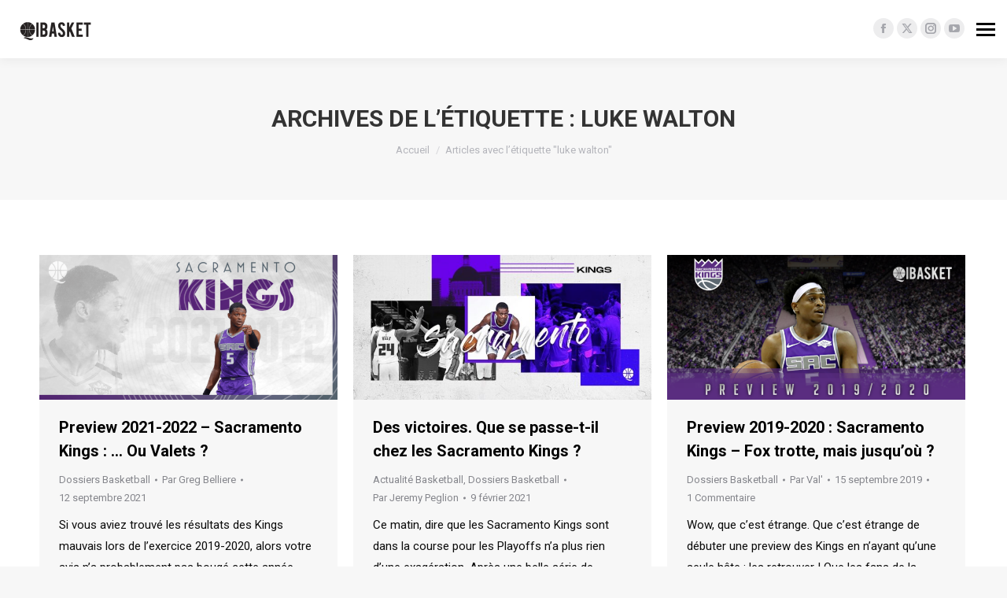

--- FILE ---
content_type: text/html; charset=UTF-8
request_url: https://www.qibasket.net/tag/luke-walton/
body_size: 15215
content:
<!DOCTYPE html>
<!--[if !(IE 6) | !(IE 7) | !(IE 8)  ]><!-->
<html lang="fr-FR" class="no-js">
<!--<![endif]-->
<head>
	<meta charset="UTF-8" />
				<meta name="viewport" content="width=device-width, initial-scale=1, maximum-scale=1, user-scalable=0"/>
			<meta name="theme-color" content="#47c9e5"/>	<link rel="profile" href="https://gmpg.org/xfn/11" />
				<!-- Google Tag Manager -->
			<script>(function(w,d,s,l,i){w[l]=w[l]||[];w[l].push({'gtm.start':
                  new Date().getTime(),event:'gtm.js'});var f=d.getElementsByTagName(s)[0],
                j=d.createElement(s),dl=l!='dataLayer'?'&l='+l:'';j.async=true;j.src=
                'https://www.googletagmanager.com/gtm.js?id='+i+dl;f.parentNode.insertBefore(j,f);
              })(window,document,'script','dataLayer','GTM-NHBK2P6');</script>
			<!-- End Google Tag Manager -->
			<meta name='robots' content='index, follow, max-image-preview:large, max-snippet:-1, max-video-preview:-1' />
	<style>img:is([sizes="auto" i], [sizes^="auto," i]) { contain-intrinsic-size: 3000px 1500px }</style>
	
	<!-- This site is optimized with the Yoast SEO plugin v26.8 - https://yoast.com/product/yoast-seo-wordpress/ -->
	<title>luke walton Archives | QiBasket</title>
	<link rel="canonical" href="https://www.qibasket.net/tag/luke-walton/" />
	<meta property="og:locale" content="fr_FR" />
	<meta property="og:type" content="article" />
	<meta property="og:title" content="luke walton Archives | QiBasket" />
	<meta property="og:url" content="https://www.qibasket.net/tag/luke-walton/" />
	<meta property="og:site_name" content="QiBasket" />
	<meta name="twitter:card" content="summary_large_image" />
	<meta name="twitter:site" content="@QiBasket" />
	<script type="application/ld+json" class="yoast-schema-graph">{"@context":"https://schema.org","@graph":[{"@type":"CollectionPage","@id":"https://www.qibasket.net/tag/luke-walton/","url":"https://www.qibasket.net/tag/luke-walton/","name":"luke walton Archives | QiBasket","isPartOf":{"@id":"https://www.qibasket.net/#website"},"primaryImageOfPage":{"@id":"https://www.qibasket.net/tag/luke-walton/#primaryimage"},"image":{"@id":"https://www.qibasket.net/tag/luke-walton/#primaryimage"},"thumbnailUrl":"https://www.qibasket.net/wp-content/uploads/2021/09/7kings.png","breadcrumb":{"@id":"https://www.qibasket.net/tag/luke-walton/#breadcrumb"},"inLanguage":"fr-FR"},{"@type":"ImageObject","inLanguage":"fr-FR","@id":"https://www.qibasket.net/tag/luke-walton/#primaryimage","url":"https://www.qibasket.net/wp-content/uploads/2021/09/7kings.png","contentUrl":"https://www.qibasket.net/wp-content/uploads/2021/09/7kings.png","width":2000,"height":971},{"@type":"BreadcrumbList","@id":"https://www.qibasket.net/tag/luke-walton/#breadcrumb","itemListElement":[{"@type":"ListItem","position":1,"name":"Home","item":"https://www.qibasket.net/"},{"@type":"ListItem","position":2,"name":"luke walton"}]},{"@type":"WebSite","@id":"https://www.qibasket.net/#website","url":"https://www.qibasket.net/","name":"QiBasket","description":"The NBA fans&#039; tribune","publisher":{"@id":"https://www.qibasket.net/#organization"},"potentialAction":[{"@type":"SearchAction","target":{"@type":"EntryPoint","urlTemplate":"https://www.qibasket.net/?s={search_term_string}"},"query-input":{"@type":"PropertyValueSpecification","valueRequired":true,"valueName":"search_term_string"}}],"inLanguage":"fr-FR"},{"@type":"Organization","@id":"https://www.qibasket.net/#organization","name":"QiBasket","url":"https://www.qibasket.net/","logo":{"@type":"ImageObject","inLanguage":"fr-FR","@id":"https://www.qibasket.net/#/schema/logo/image/","url":"","contentUrl":"","caption":"QiBasket"},"image":{"@id":"https://www.qibasket.net/#/schema/logo/image/"},"sameAs":["https://www.facebook.com/qibasket/","https://x.com/QiBasket","https://www.instagram.com/qibasket/","https://www.youtube.com/channel/UClhKwzHYz1VvGr7OWNuSm3Q"]}]}</script>
	<!-- / Yoast SEO plugin. -->


<link rel='dns-prefetch' href='//maps.googleapis.com' />
<link rel='dns-prefetch' href='//stats.wp.com' />
<link rel='dns-prefetch' href='//fonts.googleapis.com' />
<link rel='preconnect' href='//c0.wp.com' />
<link rel="alternate" type="application/rss+xml" title="QiBasket &raquo; Flux" href="https://www.qibasket.net/feed/" />
<link rel="alternate" type="application/rss+xml" title="QiBasket &raquo; Flux de l’étiquette luke walton" href="https://www.qibasket.net/tag/luke-walton/feed/" />
<link rel='stylesheet' id='wp-block-library-css' href='https://c0.wp.com/c/6.7.4/wp-includes/css/dist/block-library/style.min.css' media='all' />
<style id='wp-block-library-theme-inline-css'>
.wp-block-audio :where(figcaption){color:#555;font-size:13px;text-align:center}.is-dark-theme .wp-block-audio :where(figcaption){color:#ffffffa6}.wp-block-audio{margin:0 0 1em}.wp-block-code{border:1px solid #ccc;border-radius:4px;font-family:Menlo,Consolas,monaco,monospace;padding:.8em 1em}.wp-block-embed :where(figcaption){color:#555;font-size:13px;text-align:center}.is-dark-theme .wp-block-embed :where(figcaption){color:#ffffffa6}.wp-block-embed{margin:0 0 1em}.blocks-gallery-caption{color:#555;font-size:13px;text-align:center}.is-dark-theme .blocks-gallery-caption{color:#ffffffa6}:root :where(.wp-block-image figcaption){color:#555;font-size:13px;text-align:center}.is-dark-theme :root :where(.wp-block-image figcaption){color:#ffffffa6}.wp-block-image{margin:0 0 1em}.wp-block-pullquote{border-bottom:4px solid;border-top:4px solid;color:currentColor;margin-bottom:1.75em}.wp-block-pullquote cite,.wp-block-pullquote footer,.wp-block-pullquote__citation{color:currentColor;font-size:.8125em;font-style:normal;text-transform:uppercase}.wp-block-quote{border-left:.25em solid;margin:0 0 1.75em;padding-left:1em}.wp-block-quote cite,.wp-block-quote footer{color:currentColor;font-size:.8125em;font-style:normal;position:relative}.wp-block-quote:where(.has-text-align-right){border-left:none;border-right:.25em solid;padding-left:0;padding-right:1em}.wp-block-quote:where(.has-text-align-center){border:none;padding-left:0}.wp-block-quote.is-large,.wp-block-quote.is-style-large,.wp-block-quote:where(.is-style-plain){border:none}.wp-block-search .wp-block-search__label{font-weight:700}.wp-block-search__button{border:1px solid #ccc;padding:.375em .625em}:where(.wp-block-group.has-background){padding:1.25em 2.375em}.wp-block-separator.has-css-opacity{opacity:.4}.wp-block-separator{border:none;border-bottom:2px solid;margin-left:auto;margin-right:auto}.wp-block-separator.has-alpha-channel-opacity{opacity:1}.wp-block-separator:not(.is-style-wide):not(.is-style-dots){width:100px}.wp-block-separator.has-background:not(.is-style-dots){border-bottom:none;height:1px}.wp-block-separator.has-background:not(.is-style-wide):not(.is-style-dots){height:2px}.wp-block-table{margin:0 0 1em}.wp-block-table td,.wp-block-table th{word-break:normal}.wp-block-table :where(figcaption){color:#555;font-size:13px;text-align:center}.is-dark-theme .wp-block-table :where(figcaption){color:#ffffffa6}.wp-block-video :where(figcaption){color:#555;font-size:13px;text-align:center}.is-dark-theme .wp-block-video :where(figcaption){color:#ffffffa6}.wp-block-video{margin:0 0 1em}:root :where(.wp-block-template-part.has-background){margin-bottom:0;margin-top:0;padding:1.25em 2.375em}
</style>
<link rel='stylesheet' id='mediaelement-css' href='https://c0.wp.com/c/6.7.4/wp-includes/js/mediaelement/mediaelementplayer-legacy.min.css' media='all' />
<link rel='stylesheet' id='wp-mediaelement-css' href='https://c0.wp.com/c/6.7.4/wp-includes/js/mediaelement/wp-mediaelement.min.css' media='all' />
<style id='jetpack-sharing-buttons-style-inline-css'>
.jetpack-sharing-buttons__services-list{display:flex;flex-direction:row;flex-wrap:wrap;gap:0;list-style-type:none;margin:5px;padding:0}.jetpack-sharing-buttons__services-list.has-small-icon-size{font-size:12px}.jetpack-sharing-buttons__services-list.has-normal-icon-size{font-size:16px}.jetpack-sharing-buttons__services-list.has-large-icon-size{font-size:24px}.jetpack-sharing-buttons__services-list.has-huge-icon-size{font-size:36px}@media print{.jetpack-sharing-buttons__services-list{display:none!important}}.editor-styles-wrapper .wp-block-jetpack-sharing-buttons{gap:0;padding-inline-start:0}ul.jetpack-sharing-buttons__services-list.has-background{padding:1.25em 2.375em}
</style>
<style id='classic-theme-styles-inline-css'>
/*! This file is auto-generated */
.wp-block-button__link{color:#fff;background-color:#32373c;border-radius:9999px;box-shadow:none;text-decoration:none;padding:calc(.667em + 2px) calc(1.333em + 2px);font-size:1.125em}.wp-block-file__button{background:#32373c;color:#fff;text-decoration:none}
</style>
<style id='global-styles-inline-css'>
:root{--wp--preset--aspect-ratio--square: 1;--wp--preset--aspect-ratio--4-3: 4/3;--wp--preset--aspect-ratio--3-4: 3/4;--wp--preset--aspect-ratio--3-2: 3/2;--wp--preset--aspect-ratio--2-3: 2/3;--wp--preset--aspect-ratio--16-9: 16/9;--wp--preset--aspect-ratio--9-16: 9/16;--wp--preset--color--black: #000000;--wp--preset--color--cyan-bluish-gray: #abb8c3;--wp--preset--color--white: #FFF;--wp--preset--color--pale-pink: #f78da7;--wp--preset--color--vivid-red: #cf2e2e;--wp--preset--color--luminous-vivid-orange: #ff6900;--wp--preset--color--luminous-vivid-amber: #fcb900;--wp--preset--color--light-green-cyan: #7bdcb5;--wp--preset--color--vivid-green-cyan: #00d084;--wp--preset--color--pale-cyan-blue: #8ed1fc;--wp--preset--color--vivid-cyan-blue: #0693e3;--wp--preset--color--vivid-purple: #9b51e0;--wp--preset--color--accent: #47c9e5;--wp--preset--color--dark-gray: #111;--wp--preset--color--light-gray: #767676;--wp--preset--gradient--vivid-cyan-blue-to-vivid-purple: linear-gradient(135deg,rgba(6,147,227,1) 0%,rgb(155,81,224) 100%);--wp--preset--gradient--light-green-cyan-to-vivid-green-cyan: linear-gradient(135deg,rgb(122,220,180) 0%,rgb(0,208,130) 100%);--wp--preset--gradient--luminous-vivid-amber-to-luminous-vivid-orange: linear-gradient(135deg,rgba(252,185,0,1) 0%,rgba(255,105,0,1) 100%);--wp--preset--gradient--luminous-vivid-orange-to-vivid-red: linear-gradient(135deg,rgba(255,105,0,1) 0%,rgb(207,46,46) 100%);--wp--preset--gradient--very-light-gray-to-cyan-bluish-gray: linear-gradient(135deg,rgb(238,238,238) 0%,rgb(169,184,195) 100%);--wp--preset--gradient--cool-to-warm-spectrum: linear-gradient(135deg,rgb(74,234,220) 0%,rgb(151,120,209) 20%,rgb(207,42,186) 40%,rgb(238,44,130) 60%,rgb(251,105,98) 80%,rgb(254,248,76) 100%);--wp--preset--gradient--blush-light-purple: linear-gradient(135deg,rgb(255,206,236) 0%,rgb(152,150,240) 100%);--wp--preset--gradient--blush-bordeaux: linear-gradient(135deg,rgb(254,205,165) 0%,rgb(254,45,45) 50%,rgb(107,0,62) 100%);--wp--preset--gradient--luminous-dusk: linear-gradient(135deg,rgb(255,203,112) 0%,rgb(199,81,192) 50%,rgb(65,88,208) 100%);--wp--preset--gradient--pale-ocean: linear-gradient(135deg,rgb(255,245,203) 0%,rgb(182,227,212) 50%,rgb(51,167,181) 100%);--wp--preset--gradient--electric-grass: linear-gradient(135deg,rgb(202,248,128) 0%,rgb(113,206,126) 100%);--wp--preset--gradient--midnight: linear-gradient(135deg,rgb(2,3,129) 0%,rgb(40,116,252) 100%);--wp--preset--font-size--small: 13px;--wp--preset--font-size--medium: 20px;--wp--preset--font-size--large: 36px;--wp--preset--font-size--x-large: 42px;--wp--preset--spacing--20: 0.44rem;--wp--preset--spacing--30: 0.67rem;--wp--preset--spacing--40: 1rem;--wp--preset--spacing--50: 1.5rem;--wp--preset--spacing--60: 2.25rem;--wp--preset--spacing--70: 3.38rem;--wp--preset--spacing--80: 5.06rem;--wp--preset--shadow--natural: 6px 6px 9px rgba(0, 0, 0, 0.2);--wp--preset--shadow--deep: 12px 12px 50px rgba(0, 0, 0, 0.4);--wp--preset--shadow--sharp: 6px 6px 0px rgba(0, 0, 0, 0.2);--wp--preset--shadow--outlined: 6px 6px 0px -3px rgba(255, 255, 255, 1), 6px 6px rgba(0, 0, 0, 1);--wp--preset--shadow--crisp: 6px 6px 0px rgba(0, 0, 0, 1);}:where(.is-layout-flex){gap: 0.5em;}:where(.is-layout-grid){gap: 0.5em;}body .is-layout-flex{display: flex;}.is-layout-flex{flex-wrap: wrap;align-items: center;}.is-layout-flex > :is(*, div){margin: 0;}body .is-layout-grid{display: grid;}.is-layout-grid > :is(*, div){margin: 0;}:where(.wp-block-columns.is-layout-flex){gap: 2em;}:where(.wp-block-columns.is-layout-grid){gap: 2em;}:where(.wp-block-post-template.is-layout-flex){gap: 1.25em;}:where(.wp-block-post-template.is-layout-grid){gap: 1.25em;}.has-black-color{color: var(--wp--preset--color--black) !important;}.has-cyan-bluish-gray-color{color: var(--wp--preset--color--cyan-bluish-gray) !important;}.has-white-color{color: var(--wp--preset--color--white) !important;}.has-pale-pink-color{color: var(--wp--preset--color--pale-pink) !important;}.has-vivid-red-color{color: var(--wp--preset--color--vivid-red) !important;}.has-luminous-vivid-orange-color{color: var(--wp--preset--color--luminous-vivid-orange) !important;}.has-luminous-vivid-amber-color{color: var(--wp--preset--color--luminous-vivid-amber) !important;}.has-light-green-cyan-color{color: var(--wp--preset--color--light-green-cyan) !important;}.has-vivid-green-cyan-color{color: var(--wp--preset--color--vivid-green-cyan) !important;}.has-pale-cyan-blue-color{color: var(--wp--preset--color--pale-cyan-blue) !important;}.has-vivid-cyan-blue-color{color: var(--wp--preset--color--vivid-cyan-blue) !important;}.has-vivid-purple-color{color: var(--wp--preset--color--vivid-purple) !important;}.has-black-background-color{background-color: var(--wp--preset--color--black) !important;}.has-cyan-bluish-gray-background-color{background-color: var(--wp--preset--color--cyan-bluish-gray) !important;}.has-white-background-color{background-color: var(--wp--preset--color--white) !important;}.has-pale-pink-background-color{background-color: var(--wp--preset--color--pale-pink) !important;}.has-vivid-red-background-color{background-color: var(--wp--preset--color--vivid-red) !important;}.has-luminous-vivid-orange-background-color{background-color: var(--wp--preset--color--luminous-vivid-orange) !important;}.has-luminous-vivid-amber-background-color{background-color: var(--wp--preset--color--luminous-vivid-amber) !important;}.has-light-green-cyan-background-color{background-color: var(--wp--preset--color--light-green-cyan) !important;}.has-vivid-green-cyan-background-color{background-color: var(--wp--preset--color--vivid-green-cyan) !important;}.has-pale-cyan-blue-background-color{background-color: var(--wp--preset--color--pale-cyan-blue) !important;}.has-vivid-cyan-blue-background-color{background-color: var(--wp--preset--color--vivid-cyan-blue) !important;}.has-vivid-purple-background-color{background-color: var(--wp--preset--color--vivid-purple) !important;}.has-black-border-color{border-color: var(--wp--preset--color--black) !important;}.has-cyan-bluish-gray-border-color{border-color: var(--wp--preset--color--cyan-bluish-gray) !important;}.has-white-border-color{border-color: var(--wp--preset--color--white) !important;}.has-pale-pink-border-color{border-color: var(--wp--preset--color--pale-pink) !important;}.has-vivid-red-border-color{border-color: var(--wp--preset--color--vivid-red) !important;}.has-luminous-vivid-orange-border-color{border-color: var(--wp--preset--color--luminous-vivid-orange) !important;}.has-luminous-vivid-amber-border-color{border-color: var(--wp--preset--color--luminous-vivid-amber) !important;}.has-light-green-cyan-border-color{border-color: var(--wp--preset--color--light-green-cyan) !important;}.has-vivid-green-cyan-border-color{border-color: var(--wp--preset--color--vivid-green-cyan) !important;}.has-pale-cyan-blue-border-color{border-color: var(--wp--preset--color--pale-cyan-blue) !important;}.has-vivid-cyan-blue-border-color{border-color: var(--wp--preset--color--vivid-cyan-blue) !important;}.has-vivid-purple-border-color{border-color: var(--wp--preset--color--vivid-purple) !important;}.has-vivid-cyan-blue-to-vivid-purple-gradient-background{background: var(--wp--preset--gradient--vivid-cyan-blue-to-vivid-purple) !important;}.has-light-green-cyan-to-vivid-green-cyan-gradient-background{background: var(--wp--preset--gradient--light-green-cyan-to-vivid-green-cyan) !important;}.has-luminous-vivid-amber-to-luminous-vivid-orange-gradient-background{background: var(--wp--preset--gradient--luminous-vivid-amber-to-luminous-vivid-orange) !important;}.has-luminous-vivid-orange-to-vivid-red-gradient-background{background: var(--wp--preset--gradient--luminous-vivid-orange-to-vivid-red) !important;}.has-very-light-gray-to-cyan-bluish-gray-gradient-background{background: var(--wp--preset--gradient--very-light-gray-to-cyan-bluish-gray) !important;}.has-cool-to-warm-spectrum-gradient-background{background: var(--wp--preset--gradient--cool-to-warm-spectrum) !important;}.has-blush-light-purple-gradient-background{background: var(--wp--preset--gradient--blush-light-purple) !important;}.has-blush-bordeaux-gradient-background{background: var(--wp--preset--gradient--blush-bordeaux) !important;}.has-luminous-dusk-gradient-background{background: var(--wp--preset--gradient--luminous-dusk) !important;}.has-pale-ocean-gradient-background{background: var(--wp--preset--gradient--pale-ocean) !important;}.has-electric-grass-gradient-background{background: var(--wp--preset--gradient--electric-grass) !important;}.has-midnight-gradient-background{background: var(--wp--preset--gradient--midnight) !important;}.has-small-font-size{font-size: var(--wp--preset--font-size--small) !important;}.has-medium-font-size{font-size: var(--wp--preset--font-size--medium) !important;}.has-large-font-size{font-size: var(--wp--preset--font-size--large) !important;}.has-x-large-font-size{font-size: var(--wp--preset--font-size--x-large) !important;}
:where(.wp-block-post-template.is-layout-flex){gap: 1.25em;}:where(.wp-block-post-template.is-layout-grid){gap: 1.25em;}
:where(.wp-block-columns.is-layout-flex){gap: 2em;}:where(.wp-block-columns.is-layout-grid){gap: 2em;}
:root :where(.wp-block-pullquote){font-size: 1.5em;line-height: 1.6;}
</style>
<link rel='stylesheet' id='qi-cercle-css-css' href='https://www.qibasket.net/wp-content/plugins/qibasket//assets/css/qi-cercle.css?ver=6.7.4' media='all' />
<link rel='stylesheet' id='the7-font-css' href='https://www.qibasket.net/wp-content/themes/dt-the7/fonts/icomoon-the7-font/icomoon-the7-font.min.css?ver=14.2.0' media='all' />
<link rel='stylesheet' id='the7-awesome-fonts-css' href='https://www.qibasket.net/wp-content/themes/dt-the7/fonts/FontAwesome/css/all.min.css?ver=14.2.0' media='all' />
<link rel='stylesheet' id='the7-awesome-fonts-back-css' href='https://www.qibasket.net/wp-content/themes/dt-the7/fonts/FontAwesome/back-compat.min.css?ver=14.2.0' media='all' />
<link rel='stylesheet' id='the7-Defaults-css' href='https://www.qibasket.net/wp-content/uploads/smile_fonts/Defaults/Defaults.css?ver=6.7.4' media='all' />
<link rel='stylesheet' id='tablepress-default-css' href='https://www.qibasket.net/wp-content/plugins/tablepress/css/build/default.css?ver=3.2.6' media='all' />
<link rel='stylesheet' id='dt-web-fonts-css' href='https://fonts.googleapis.com/css?family=Roboto:400,500,600,700%7CRoboto+Condensed:400,600,700' media='all' />
<link rel='stylesheet' id='dt-main-css' href='https://www.qibasket.net/wp-content/themes/dt-the7/css/main.min.css?ver=14.2.0' media='all' />
<style id='dt-main-inline-css'>
body #load {
  display: block;
  height: 100%;
  overflow: hidden;
  position: fixed;
  width: 100%;
  z-index: 9901;
  opacity: 1;
  visibility: visible;
  transition: all .35s ease-out;
}
.load-wrap {
  width: 100%;
  height: 100%;
  background-position: center center;
  background-repeat: no-repeat;
  text-align: center;
  display: -ms-flexbox;
  display: -ms-flex;
  display: flex;
  -ms-align-items: center;
  -ms-flex-align: center;
  align-items: center;
  -ms-flex-flow: column wrap;
  flex-flow: column wrap;
  -ms-flex-pack: center;
  -ms-justify-content: center;
  justify-content: center;
}
.load-wrap > svg {
  position: absolute;
  top: 50%;
  left: 50%;
  transform: translate(-50%,-50%);
}
#load {
  background: var(--the7-elementor-beautiful-loading-bg,#ffffff);
  --the7-beautiful-spinner-color2: var(--the7-beautiful-spinner-color,rgba(51,51,51,0.3));
}

</style>
<link rel='stylesheet' id='the7-custom-scrollbar-css' href='https://www.qibasket.net/wp-content/themes/dt-the7/lib/custom-scrollbar/custom-scrollbar.min.css?ver=14.2.0' media='all' />
<link rel='stylesheet' id='the7-wpbakery-css' href='https://www.qibasket.net/wp-content/themes/dt-the7/css/wpbakery.min.css?ver=14.2.0' media='all' />
<link rel='stylesheet' id='the7-core-css' href='https://www.qibasket.net/wp-content/plugins/dt-the7-core/assets/css/post-type.min.css?ver=2.7.12' media='all' />
<link rel='stylesheet' id='the7-css-vars-css' href='https://www.qibasket.net/wp-content/uploads/the7-css/css-vars.css?ver=70a8e64f8a21' media='all' />
<link rel='stylesheet' id='dt-custom-css' href='https://www.qibasket.net/wp-content/uploads/the7-css/custom.css?ver=70a8e64f8a21' media='all' />
<link rel='stylesheet' id='dt-media-css' href='https://www.qibasket.net/wp-content/uploads/the7-css/media.css?ver=70a8e64f8a21' media='all' />
<link rel='stylesheet' id='the7-mega-menu-css' href='https://www.qibasket.net/wp-content/uploads/the7-css/mega-menu.css?ver=70a8e64f8a21' media='all' />
<link rel='stylesheet' id='the7-elements-albums-portfolio-css' href='https://www.qibasket.net/wp-content/uploads/the7-css/the7-elements-albums-portfolio.css?ver=70a8e64f8a21' media='all' />
<link rel='stylesheet' id='the7-elements-css' href='https://www.qibasket.net/wp-content/uploads/the7-css/post-type-dynamic.css?ver=70a8e64f8a21' media='all' />
<link rel='stylesheet' id='style-css' href='https://www.qibasket.net/wp-content/themes/qi-theme/style.css?ver=14.2.0' media='all' />
<link rel='stylesheet' id='ultimate-vc-addons-style-min-css' href='https://www.qibasket.net/wp-content/plugins/Ultimate_VC_Addons/assets/min-css/ultimate.min.css?ver=3.19.24' media='all' />
<link rel='stylesheet' id='ultimate-vc-addons-icons-css' href='https://www.qibasket.net/wp-content/plugins/Ultimate_VC_Addons/assets/css/icons.css?ver=3.19.24' media='all' />
<link rel='stylesheet' id='ultimate-vc-addons-vidcons-css' href='https://www.qibasket.net/wp-content/plugins/Ultimate_VC_Addons/assets/fonts/vidcons.css?ver=3.19.24' media='all' />
<script src="https://c0.wp.com/c/6.7.4/wp-includes/js/jquery/jquery.min.js" id="jquery-core-js"></script>
<script src="https://c0.wp.com/c/6.7.4/wp-includes/js/jquery/jquery-migrate.min.js" id="jquery-migrate-js"></script>
<script id="dt-above-fold-js-extra">
var dtLocal = {"themeUrl":"https:\/\/www.qibasket.net\/wp-content\/themes\/dt-the7","passText":"Pour voir ce contenu, entrer le mots de passe:","moreButtonText":{"loading":"Chargement...","loadMore":"Charger la suite"},"postID":"30799","ajaxurl":"https:\/\/www.qibasket.net\/wp-admin\/admin-ajax.php","REST":{"baseUrl":"https:\/\/www.qibasket.net\/wp-json\/the7\/v1","endpoints":{"sendMail":"\/send-mail"}},"contactMessages":{"required":"One or more fields have an error. Please check and try again.","terms":"Please accept the privacy policy.","fillTheCaptchaError":"Please, fill the captcha."},"captchaSiteKey":"","ajaxNonce":"ace5056261","pageData":{"type":"archive","template":"archive","layout":"masonry"},"themeSettings":{"smoothScroll":"off","lazyLoading":false,"desktopHeader":{"height":""},"ToggleCaptionEnabled":"disabled","ToggleCaption":"Navigation","floatingHeader":{"showAfter":140,"showMenu":true,"height":60,"logo":{"showLogo":true,"html":"","url":"https:\/\/www.qibasket.net\/"}},"topLine":{"floatingTopLine":{"logo":{"showLogo":true,"html":"<img class=\" preload-me\" src=\"https:\/\/www.qibasket.net\/wp-content\/uploads\/2022\/10\/logo_desktop.png\" srcset=\"https:\/\/www.qibasket.net\/wp-content\/uploads\/2022\/10\/logo_desktop.png 100w, https:\/\/www.qibasket.net\/wp-content\/uploads\/2022\/10\/logo_desktop_retina.png 200w\" width=\"100\" height=\"31\"   sizes=\"100px\" alt=\"QiBasket\" \/>"}}},"mobileHeader":{"firstSwitchPoint":1050,"secondSwitchPoint":778,"firstSwitchPointHeight":80,"secondSwitchPointHeight":60,"mobileToggleCaptionEnabled":"disabled","mobileToggleCaption":"Menu"},"stickyMobileHeaderFirstSwitch":{"logo":{"html":"<img class=\" preload-me\" src=\"https:\/\/www.qibasket.net\/wp-content\/uploads\/2022\/10\/logo_mobile.png\" srcset=\"https:\/\/www.qibasket.net\/wp-content\/uploads\/2022\/10\/logo_mobile.png 50w, https:\/\/www.qibasket.net\/wp-content\/uploads\/2022\/10\/logo_mobile_retina.png 100w\" width=\"50\" height=\"50\"   sizes=\"50px\" alt=\"QiBasket\" \/>"}},"stickyMobileHeaderSecondSwitch":{"logo":{"html":"<img class=\" preload-me\" src=\"https:\/\/www.qibasket.net\/wp-content\/uploads\/2022\/10\/logo_mobile.png\" srcset=\"https:\/\/www.qibasket.net\/wp-content\/uploads\/2022\/10\/logo_mobile.png 50w, https:\/\/www.qibasket.net\/wp-content\/uploads\/2022\/10\/logo_mobile_retina.png 100w\" width=\"50\" height=\"50\"   sizes=\"50px\" alt=\"QiBasket\" \/>"}},"sidebar":{"switchPoint":990},"boxedWidth":"1340px"},"VCMobileScreenWidth":"768"};
var dtShare = {"shareButtonText":{"facebook":"Share on Facebook","twitter":"Share on X","pinterest":"Pin it","linkedin":"Share on Linkedin","whatsapp":"Share on Whatsapp"},"overlayOpacity":"85"};
</script>
<script src="https://www.qibasket.net/wp-content/themes/dt-the7/js/above-the-fold.min.js?ver=14.2.0" id="dt-above-fold-js"></script>
<script src="https://www.qibasket.net/wp-content/plugins/Ultimate_VC_Addons/assets/min-js/modernizr-custom.min.js?ver=3.19.24" id="ultimate-vc-addons-modernizr-js"></script>
<script src="https://www.qibasket.net/wp-content/plugins/Ultimate_VC_Addons/assets/min-js/jquery-ui.min.js?ver=3.19.24" id="jquery_ui-js"></script>
<script src="https://maps.googleapis.com/maps/api/js" id="ultimate-vc-addons-googleapis-js"></script>
<script src="https://c0.wp.com/c/6.7.4/wp-includes/js/jquery/ui/core.min.js" id="jquery-ui-core-js"></script>
<script src="https://c0.wp.com/c/6.7.4/wp-includes/js/jquery/ui/mouse.min.js" id="jquery-ui-mouse-js"></script>
<script src="https://c0.wp.com/c/6.7.4/wp-includes/js/jquery/ui/slider.min.js" id="jquery-ui-slider-js"></script>
<script src="https://www.qibasket.net/wp-content/plugins/Ultimate_VC_Addons/assets/min-js/jquery-ui-labeledslider.min.js?ver=3.19.24" id="ultimate-vc-addons_range_tick-js"></script>
<script src="https://www.qibasket.net/wp-content/plugins/Ultimate_VC_Addons/assets/min-js/ultimate.min.js?ver=3.19.24" id="ultimate-vc-addons-script-js"></script>
<script src="https://www.qibasket.net/wp-content/plugins/Ultimate_VC_Addons/assets/min-js/modal-all.min.js?ver=3.19.24" id="ultimate-vc-addons-modal-all-js"></script>
<script src="https://www.qibasket.net/wp-content/plugins/Ultimate_VC_Addons/assets/min-js/jparallax.min.js?ver=3.19.24" id="ultimate-vc-addons-jquery.shake-js"></script>
<script src="https://www.qibasket.net/wp-content/plugins/Ultimate_VC_Addons/assets/min-js/vhparallax.min.js?ver=3.19.24" id="ultimate-vc-addons-jquery.vhparallax-js"></script>
<script src="https://www.qibasket.net/wp-content/plugins/Ultimate_VC_Addons/assets/min-js/ultimate_bg.min.js?ver=3.19.24" id="ultimate-vc-addons-row-bg-js"></script>
<script src="https://www.qibasket.net/wp-content/plugins/Ultimate_VC_Addons/assets/min-js/mb-YTPlayer.min.js?ver=3.19.24" id="ultimate-vc-addons-jquery.ytplayer-js"></script>
<script></script><link rel="EditURI" type="application/rsd+xml" title="RSD" href="https://www.qibasket.net/xmlrpc.php?rsd" />
	<style>img#wpstats{display:none}</style>
		<meta name="generator" content="Powered by WPBakery Page Builder - drag and drop page builder for WordPress."/>
<script type="text/javascript" id="the7-loader-script">
document.addEventListener("DOMContentLoaded", function(event) {
	var load = document.getElementById("load");
	if(!load.classList.contains('loader-removed')){
		var removeLoading = setTimeout(function() {
			load.className += " loader-removed";
		}, 300);
	}
});
</script>
		<link rel="icon" href="https://www.qibasket.net/wp-content/uploads/2022/10/favicon.png" type="image/png" sizes="16x16"/><link rel="icon" href="https://www.qibasket.net/wp-content/uploads/2022/10/favicon_retina.png" type="image/png" sizes="32x32"/><noscript><style> .wpb_animate_when_almost_visible { opacity: 1; }</style></noscript></head>
<body id="the7-body" class="archive tag tag-luke-walton tag-325 wp-embed-responsive the7-core-ver-2.7.12 layout-masonry description-under-image dt-responsive-on header-side-right right-mobile-menu-close-icon ouside-menu-close-icon sticky-header fade-header-animation mobile-hamburger-close-bg-enable mobile-hamburger-close-bg-hover-enable  fade-medium-mobile-menu-close-icon fade-medium-menu-close-icon srcset-enabled btn-flat custom-btn-color custom-btn-hover-color sticky-mobile-header first-switch-logo-left first-switch-menu-right second-switch-logo-left second-switch-menu-right right-mobile-menu layzr-loading-on popup-message-style the7-ver-14.2.0 dt-fa-compatibility wpb-js-composer js-comp-ver-7.8 vc_responsive">
			<!-- Google Tag Manager (noscript) -->
			<noscript><iframe src="https://www.googletagmanager.com/ns.html?id=GTM-NHBK2P6"
			                  height="0" width="0" style="display:none;visibility:hidden"></iframe></noscript>
			<!-- End Google Tag Manager (noscript) -->
			<!-- The7 14.2.0 -->
<div id="load" class="spinner-loader">
	<div class="load-wrap"><style type="text/css">
    [class*="the7-spinner-animate-"]{
        animation: spinner-animation 1s cubic-bezier(1,1,1,1) infinite;
        x:46.5px;
        y:40px;
        width:7px;
        height:20px;
        fill:var(--the7-beautiful-spinner-color2);
        opacity: 0.2;
    }
    .the7-spinner-animate-2{
        animation-delay: 0.083s;
    }
    .the7-spinner-animate-3{
        animation-delay: 0.166s;
    }
    .the7-spinner-animate-4{
         animation-delay: 0.25s;
    }
    .the7-spinner-animate-5{
         animation-delay: 0.33s;
    }
    .the7-spinner-animate-6{
         animation-delay: 0.416s;
    }
    .the7-spinner-animate-7{
         animation-delay: 0.5s;
    }
    .the7-spinner-animate-8{
         animation-delay: 0.58s;
    }
    .the7-spinner-animate-9{
         animation-delay: 0.666s;
    }
    .the7-spinner-animate-10{
         animation-delay: 0.75s;
    }
    .the7-spinner-animate-11{
        animation-delay: 0.83s;
    }
    .the7-spinner-animate-12{
        animation-delay: 0.916s;
    }
    @keyframes spinner-animation{
        from {
            opacity: 1;
        }
        to{
            opacity: 0;
        }
    }
</style>
<svg width="75px" height="75px" xmlns="http://www.w3.org/2000/svg" viewBox="0 0 100 100" preserveAspectRatio="xMidYMid">
	<rect class="the7-spinner-animate-1" rx="5" ry="5" transform="rotate(0 50 50) translate(0 -30)"></rect>
	<rect class="the7-spinner-animate-2" rx="5" ry="5" transform="rotate(30 50 50) translate(0 -30)"></rect>
	<rect class="the7-spinner-animate-3" rx="5" ry="5" transform="rotate(60 50 50) translate(0 -30)"></rect>
	<rect class="the7-spinner-animate-4" rx="5" ry="5" transform="rotate(90 50 50) translate(0 -30)"></rect>
	<rect class="the7-spinner-animate-5" rx="5" ry="5" transform="rotate(120 50 50) translate(0 -30)"></rect>
	<rect class="the7-spinner-animate-6" rx="5" ry="5" transform="rotate(150 50 50) translate(0 -30)"></rect>
	<rect class="the7-spinner-animate-7" rx="5" ry="5" transform="rotate(180 50 50) translate(0 -30)"></rect>
	<rect class="the7-spinner-animate-8" rx="5" ry="5" transform="rotate(210 50 50) translate(0 -30)"></rect>
	<rect class="the7-spinner-animate-9" rx="5" ry="5" transform="rotate(240 50 50) translate(0 -30)"></rect>
	<rect class="the7-spinner-animate-10" rx="5" ry="5" transform="rotate(270 50 50) translate(0 -30)"></rect>
	<rect class="the7-spinner-animate-11" rx="5" ry="5" transform="rotate(300 50 50) translate(0 -30)"></rect>
	<rect class="the7-spinner-animate-12" rx="5" ry="5" transform="rotate(330 50 50) translate(0 -30)"></rect>
</svg></div>
</div>
<div id="page" >
	<a class="skip-link screen-reader-text" href="#content">Skip to content</a>


<div class="menu-close-toggle hamburger-close-bg-enable hamburger-close-bg-hover-enable hamburger-close-border-enable hamburger-close-border-hover-enable" aria-label="Close"><div class="close-line-wrap"><span class="close-line"></span><span class="close-line"></span><span class="close-line"></span></div></div><div class="masthead side-header slide-out fully-inside widgets full-height shadow-decoration shadow-mobile-header-decoration sub-downwards medium-menu-icon hamburger-bg-enable hamburger-bg-hover-enable hamburger-border-enable hamburger-border-hover-enable small-mobile-menu-icon dt-parent-menu-clickable show-sub-menu-on-hover">
		<header class="header-bar" role="banner">
		<div class="branding">
	<div id="site-title" class="assistive-text">QiBasket</div>
	<div id="site-description" class="assistive-text">The NBA fans&#039; tribune</div>
	</div>
		<ul id="primary-menu" class="main-nav underline-decoration l-to-r-line outside-item-remove-margin"><li class="menu-item menu-item-type-post_type menu-item-object-page current_page_parent menu-item-has-children menu-item-7770 first has-children depth-0"><a href='https://www.qibasket.net/articles/' data-level='1' aria-haspopup='true' aria-expanded='false'><span class="menu-item-text"><span class="menu-text">Articles</span></span></a><ul class="sub-nav hover-style-bg level-arrows-on" role="group"><li class="menu-item menu-item-type-taxonomy menu-item-object-category menu-item-7765 first depth-1"><a href='https://www.qibasket.net/category/actualite-basketball/' data-level='2'><span class="menu-item-text"><span class="menu-text">Actualité Basketball</span></span></a></li> <li class="menu-item menu-item-type-taxonomy menu-item-object-category menu-item-7766 depth-1"><a href='https://www.qibasket.net/category/dossiers-basketball/' data-level='2'><span class="menu-item-text"><span class="menu-text">Dossiers Basketball</span></span></a></li> <li class="menu-item menu-item-type-taxonomy menu-item-object-category menu-item-9274 depth-1"><a href='https://www.qibasket.net/category/dossiers-basketball/what-if/' data-level='2'><span class="menu-item-text"><span class="menu-text">What If</span></span></a></li> <li class="menu-item menu-item-type-taxonomy menu-item-object-category menu-item-7767 depth-1"><a href='https://www.qibasket.net/category/previsions-qi-basket/' data-level='2'><span class="menu-item-text"><span class="menu-text">Prévisions QI BASKET</span></span></a></li> </ul></li> <li class="menu-item menu-item-type-post_type menu-item-object-page menu-item-7763 last depth-0"><a href='https://www.qibasket.net/a-propos/' data-level='1'><span class="menu-item-text"><span class="menu-text">À propos</span></span></a></li> </ul>		<div class="mini-widgets"><div class="mini-search show-on-desktop in-menu-first-switch in-menu-second-switch popup-search custom-icon"><form class="searchform mini-widget-searchform" role="search" method="get" action="https://www.qibasket.net/">

	<div class="screen-reader-text">Search:</div>

	
		<a href="" class="submit"><i class=" mw-icon the7-mw-icon-search-bold"></i><span>Recherche</span></a>
		<div class="popup-search-wrap">
			<input type="text" aria-label="Search" class="field searchform-s" name="s" value="" placeholder="…" title="Search form"/>
			<a href="" class="search-icon"  aria-label="Search"><i class="the7-mw-icon-search" aria-hidden="true"></i></a>
		</div>

			<input type="submit" class="assistive-text searchsubmit" value="Go!"/>
</form>
</div></div>	</header>
</div>
<div class="top-line-space"></div>
<div class="masthead mixed-header side-header-h-stroke full-width sticky-top-line logo-left medium-menu-icon hamburger-bg-enable hamburger-bg-hover-enable hamburger-border-enable hamburger-border-hover-enable small-mobile-menu-icon dt-parent-menu-clickable show-sub-menu-on-hover shadow-decoration shadow-mobile-header-decoration show-device-logo show-mobile-logo" >

	<div class="top-bar line-content top-bar-empty top-bar-line-hide">
	<div class="top-bar-bg" ></div>
	<div class="mini-widgets left-widgets"></div><div class="mini-widgets right-widgets"></div></div>

	<header class="header-bar" role="banner">

		<div class="branding">

	<a class="same-logo" href="https://www.qibasket.net/"><img class=" preload-me" src="https://www.qibasket.net/wp-content/uploads/2022/10/logo_desktop.png" srcset="https://www.qibasket.net/wp-content/uploads/2022/10/logo_desktop.png 100w, https://www.qibasket.net/wp-content/uploads/2022/10/logo_desktop_retina.png 200w" width="100" height="31"   sizes="100px" alt="QiBasket" /><img class="mobile-logo preload-me" src="https://www.qibasket.net/wp-content/uploads/2022/10/logo_mobile.png" srcset="https://www.qibasket.net/wp-content/uploads/2022/10/logo_mobile.png 50w, https://www.qibasket.net/wp-content/uploads/2022/10/logo_mobile_retina.png 100w" width="50" height="50"   sizes="50px" alt="QiBasket" /></a>
</div>
<div class="top-line-left empty-widgets" ></div><div class="top-line-right "><div class="right-widgets mini-widgets"><div class="soc-ico show-on-desktop in-top-bar-right in-menu-second-switch custom-bg disabled-border border-off hover-accent-bg hover-disabled-border  hover-border-off"><a title="Facebook page opens in new window" href="https://www.facebook.com/qibasket/" target="_blank" class="facebook"><span class="soc-font-icon"></span><span class="screen-reader-text">Facebook page opens in new window</span></a><a title="X page opens in new window" href="https://twitter.com/QiBasket" target="_blank" class="twitter"><span class="soc-font-icon"></span><span class="screen-reader-text">X page opens in new window</span></a><a title="Instagram page opens in new window" href="https://www.instagram.com/qibasket/" target="_blank" class="instagram"><span class="soc-font-icon"></span><span class="screen-reader-text">Instagram page opens in new window</span></a><a title="YouTube page opens in new window" href="https://www.youtube.com/channel/UCGF3OSgbEdGsxkc2yjifxxA" target="_blank" class="you-tube"><span class="soc-font-icon"></span><span class="screen-reader-text">YouTube page opens in new window</span></a></div></div><div class="menu-toggle"></div></div>
	</header>

</div>
<div role="navigation" aria-label="Main Menu" class="dt-mobile-header mobile-menu-show-divider">
	<div class="dt-close-mobile-menu-icon" aria-label="Close" role="button" tabindex="0"><div class="close-line-wrap"><span class="close-line"></span><span class="close-line"></span><span class="close-line"></span></div></div>	<ul id="mobile-menu" class="mobile-main-nav">
		<li class="menu-item menu-item-type-post_type menu-item-object-page current_page_parent menu-item-has-children menu-item-7770 first has-children depth-0"><a href='https://www.qibasket.net/articles/' data-level='1' aria-haspopup='true' aria-expanded='false'><span class="menu-item-text"><span class="menu-text">Articles</span></span></a><ul class="sub-nav hover-style-bg level-arrows-on" role="group"><li class="menu-item menu-item-type-taxonomy menu-item-object-category menu-item-7765 first depth-1"><a href='https://www.qibasket.net/category/actualite-basketball/' data-level='2'><span class="menu-item-text"><span class="menu-text">Actualité Basketball</span></span></a></li> <li class="menu-item menu-item-type-taxonomy menu-item-object-category menu-item-7766 depth-1"><a href='https://www.qibasket.net/category/dossiers-basketball/' data-level='2'><span class="menu-item-text"><span class="menu-text">Dossiers Basketball</span></span></a></li> <li class="menu-item menu-item-type-taxonomy menu-item-object-category menu-item-9274 depth-1"><a href='https://www.qibasket.net/category/dossiers-basketball/what-if/' data-level='2'><span class="menu-item-text"><span class="menu-text">What If</span></span></a></li> <li class="menu-item menu-item-type-taxonomy menu-item-object-category menu-item-7767 depth-1"><a href='https://www.qibasket.net/category/previsions-qi-basket/' data-level='2'><span class="menu-item-text"><span class="menu-text">Prévisions QI BASKET</span></span></a></li> </ul></li> <li class="menu-item menu-item-type-post_type menu-item-object-page menu-item-7763 last depth-0"><a href='https://www.qibasket.net/a-propos/' data-level='1'><span class="menu-item-text"><span class="menu-text">À propos</span></span></a></li> 	</ul>
	<div class='mobile-mini-widgets-in-menu'></div>
</div>

		<div class="page-title title-center solid-bg breadcrumbs-mobile-off page-title-responsive-enabled">
			<div class="wf-wrap">

				<div class="page-title-head hgroup"><h1 >Archives de l’étiquette  : <span>luke walton</span></h1></div><div class="page-title-breadcrumbs"><div class="assistive-text">Vous êtes ici :</div><ol class="breadcrumbs text-small" itemscope itemtype="https://schema.org/BreadcrumbList"><li itemprop="itemListElement" itemscope itemtype="https://schema.org/ListItem"><a itemprop="item" href="https://www.qibasket.net/" title="Accueil"><span itemprop="name">Accueil</span></a><meta itemprop="position" content="1" /></li><li class="current" itemprop="itemListElement" itemscope itemtype="https://schema.org/ListItem"><span itemprop="name">Articles avec l’étiquette "luke walton"</span><meta itemprop="position" content="2" /></li></ol></div>			</div>
		</div>

		

<div id="main" class="sidebar-none sidebar-divider-vertical">

	
	<div class="main-gradient"></div>
	<div class="wf-wrap">
	<div class="wf-container-main">

	

	<!-- Content -->
	<div id="content" class="content" role="main">

		<div class="wf-container loading-effect-fade-in iso-container bg-under-post description-under-image content-align-left" data-padding="10px" data-cur-page="1" data-width="320px" data-columns="3">
<div class="wf-cell iso-item" data-post-id="30799" data-date="2021-09-12T20:15:13+02:00" data-name="Preview 2021-2022 – Sacramento Kings : ... Ou Valets ?">
	<article class="post post-30799 type-post status-publish format-standard has-post-thumbnail hentry category-dossiers-basketball tag-buddy-hield tag-davion-mitchell tag-deaaron-fox tag-harrison-barnes tag-luke-walton tag-marvin-bagley-iii tag-maurice-harkless tag-monte-mcnair tag-nba tag-neemias-queta tag-preview-2021-2022 tag-qibasket tag-richaun-holmes tag-sacramento-kings tag-terence-davis tag-tristan-thompson tag-tyrese-haliburton category-512 bg-on fullwidth-img description-off">

		
			<div class="blog-media wf-td">

				<p><a href="https://www.qibasket.net/2021/09/12/preview-2021-2022-sacramento-kings-ou-valets/" class="alignnone rollover layzr-bg" ><img class="preload-me iso-lazy-load aspect" src="data:image/svg+xml,%3Csvg%20xmlns%3D&#39;http%3A%2F%2Fwww.w3.org%2F2000%2Fsvg&#39;%20viewBox%3D&#39;0%200%20650%20316&#39;%2F%3E" data-src="https://www.qibasket.net/wp-content/uploads/2021/09/7kings-650x316.png" data-srcset="https://www.qibasket.net/wp-content/uploads/2021/09/7kings-650x316.png 650w, https://www.qibasket.net/wp-content/uploads/2021/09/7kings-1300x632.png 1300w" loading="eager" style="--ratio: 650 / 316" sizes="(max-width: 650px) 100vw, 650px" alt="" title="7kings" width="650" height="316"  /></a></p>
			</div>

		
		<div class="blog-content wf-td">
			<h3 class="entry-title"><a href="https://www.qibasket.net/2021/09/12/preview-2021-2022-sacramento-kings-ou-valets/" title="Preview 2021-2022 – Sacramento Kings : &#8230; Ou Valets ?" rel="bookmark">Preview 2021-2022 – Sacramento Kings : &#8230; Ou Valets ?</a></h3>

			<div class="entry-meta"><span class="category-link"><a href="https://www.qibasket.net/category/dossiers-basketball/" >Dossiers Basketball</a></span><a class="author vcard" href="https://www.qibasket.net/author/greg/" title="Voir tous les articles par Greg Belliere" rel="author">Par <span class="fn">Greg Belliere</span></a><a href="https://www.qibasket.net/2021/09/12/" title="20 h 15 min" class="data-link" rel="bookmark"><time class="entry-date updated" datetime="2021-09-12T20:15:13+02:00">12 septembre 2021</time></a></div><p>Si vous aviez trouvé les résultats des Kings mauvais lors de l&rsquo;exercice 2019-2020, alors votre avis n&rsquo;a probablement pas bougé cette année. Bilan identique, 31 victoires pour 41 défaites, ce qui les place 12ème ex aequo avec les Pelicans. Cependant, tout n&rsquo;est pas à jeter dans la saison des Kings, il y a eu du bon,&hellip;</p>

		</div>

	</article>

</div>
<div class="wf-cell iso-item" data-post-id="28198" data-date="2021-02-09T18:11:43+01:00" data-name="Des victoires. Que se passe-t-il chez les Sacramento Kings ?">
	<article class="post post-28198 type-post status-publish format-standard has-post-thumbnail hentry category-actualite-basketball category-dossiers-basketball tag-2828 tag-buddy-hield tag-cleaning-the-glass tag-clutch tag-cory-joseph tag-deaaron-fox tag-defensive-rating-sacramento-kings tag-harrison-barnes tag-hassan-whiteside tag-luke-walton tag-marvin-bagley tag-richaun-holmes tag-sacramento-kings tag-shot-charts tag-tyrese-haliburton category-4 category-512 bg-on fullwidth-img description-off">

		
			<div class="blog-media wf-td">

				<p><a href="https://www.qibasket.net/2021/02/09/des-victoires-que-se-passe-t-il-chez-les-sacramento-kings/" class="alignnone rollover layzr-bg" ><img class="preload-me iso-lazy-load aspect" src="data:image/svg+xml,%3Csvg%20xmlns%3D&#39;http%3A%2F%2Fwww.w3.org%2F2000%2Fsvg&#39;%20viewBox%3D&#39;0%200%20650%20316&#39;%2F%3E" data-src="https://www.qibasket.net/wp-content/uploads/2021/02/Sacramento-Kings-650x316.jpg" data-srcset="https://www.qibasket.net/wp-content/uploads/2021/02/Sacramento-Kings-650x316.jpg 650w, https://www.qibasket.net/wp-content/uploads/2021/02/Sacramento-Kings.jpg 909w" loading="eager" style="--ratio: 650 / 316" sizes="(max-width: 650px) 100vw, 650px" alt="" title="Sacramento Kings" width="650" height="316"  /></a></p>
			</div>

		
		<div class="blog-content wf-td">
			<h3 class="entry-title"><a href="https://www.qibasket.net/2021/02/09/des-victoires-que-se-passe-t-il-chez-les-sacramento-kings/" title="Des victoires. Que se passe-t-il chez les Sacramento Kings ?" rel="bookmark">Des victoires. Que se passe-t-il chez les Sacramento Kings ?</a></h3>

			<div class="entry-meta"><span class="category-link"><a href="https://www.qibasket.net/category/actualite-basketball/" >Actualité Basketball</a>, <a href="https://www.qibasket.net/category/dossiers-basketball/" >Dossiers Basketball</a></span><a class="author vcard" href="https://www.qibasket.net/author/jeremypeglion/" title="Voir tous les articles par Jeremy Peglion" rel="author">Par <span class="fn">Jeremy Peglion</span></a><a href="https://www.qibasket.net/2021/02/09/" title="18 h 11 min" class="data-link" rel="bookmark"><time class="entry-date updated" datetime="2021-02-09T18:11:43+01:00">9 février 2021</time></a></div><p>Ce matin, dire que les Sacramento Kings sont dans la course pour les Playoffs n&rsquo;a plus rien d&rsquo;une exagération. Après une belle série de victoires, les hommes de Luke Walton ont oublié un début de saison cahoteux et sont complètement revenus dans la course. Une surprise qu&rsquo;on a du mal à croire au sortir d&rsquo;un&hellip;</p>

		</div>

	</article>

</div>
<div class="wf-cell iso-item" data-post-id="19972" data-date="2019-09-15T18:13:31+02:00" data-name="Preview 2019-2020 : Sacramento Kings - Fox trotte, mais jusqu&#039;où ?">
	<article class="post post-19972 type-post status-publish format-standard has-post-thumbnail hentry category-dossiers-basketball tag-bojan-bogdanovic tag-buddy-hield tag-deaaron-fox tag-harrison-barnes tag-luke-walton tag-marvin-bagley-iii tag-nba-preview tag-preview-2019-2020 tag-sacramento-kings category-512 bg-on fullwidth-img description-off">

		
			<div class="blog-media wf-td">

				<p><a href="https://www.qibasket.net/2019/09/15/preview-2019-2020-sacramento-kings-fox-trotte-mais-jusquou/" class="alignnone rollover layzr-bg" ><img class="preload-me iso-lazy-load aspect" src="data:image/svg+xml,%3Csvg%20xmlns%3D&#39;http%3A%2F%2Fwww.w3.org%2F2000%2Fsvg&#39;%20viewBox%3D&#39;0%200%20650%20316&#39;%2F%3E" data-src="https://www.qibasket.net/wp-content/uploads/2019/09/PREVIEWKINGS-650x316.png" data-srcset="https://www.qibasket.net/wp-content/uploads/2019/09/PREVIEWKINGS-650x316.png 650w, https://www.qibasket.net/wp-content/uploads/2019/09/PREVIEWKINGS.png 909w" loading="eager" style="--ratio: 650 / 316" sizes="(max-width: 650px) 100vw, 650px" alt="" title="PREVIEWKINGS" width="650" height="316"  /></a></p>
			</div>

		
		<div class="blog-content wf-td">
			<h3 class="entry-title"><a href="https://www.qibasket.net/2019/09/15/preview-2019-2020-sacramento-kings-fox-trotte-mais-jusquou/" title="Preview 2019-2020 : Sacramento Kings &#8211; Fox trotte, mais jusqu&rsquo;où ?" rel="bookmark">Preview 2019-2020 : Sacramento Kings &#8211; Fox trotte, mais jusqu&rsquo;où ?</a></h3>

			<div class="entry-meta"><span class="category-link"><a href="https://www.qibasket.net/category/dossiers-basketball/" >Dossiers Basketball</a></span><a class="author vcard" href="https://www.qibasket.net/author/valwhatif/" title="Voir tous les articles par Val&#039;" rel="author">Par <span class="fn">Val'</span></a><a href="https://www.qibasket.net/2019/09/15/" title="18 h 13 min" class="data-link" rel="bookmark"><time class="entry-date updated" datetime="2019-09-15T18:13:31+02:00">15 septembre 2019</time></a><a href="https://www.qibasket.net/2019/09/15/preview-2019-2020-sacramento-kings-fox-trotte-mais-jusquou/#comments" class="comment-link" >1 Commentaire</a></div><p>Wow, que c&rsquo;est étrange. Que c&rsquo;est étrange de débuter une preview des Kings en n&rsquo;ayant qu&rsquo;une seule hâte : les retrouver ! Que les fans de la première heure nous excuse, mais il est vrai que sur les dernières années, Sacramento n&rsquo;était pas parmi les équipes les plus enthousiasmantes. Mais il aura fallu que cette&hellip;</p>

		</div>

	</article>

</div>
<div class="wf-cell iso-item" data-post-id="18706" data-date="2019-06-23T13:48:07+02:00" data-name="[Flashback] La reconquête des Lakers, partie 1 : Kobe au milieu des ruines">
	<article class="post post-18706 type-post status-publish format-standard has-post-thumbnail hentry category-dossiers-basketball category-histoire-basketball tag-andrew-bynum tag-black-mamba tag-caron-butler tag-kobe-bryant tag-kwame-brown tag-lamar-odom tag-los-angeles-lakers tag-luke-walton tag-phoenix-suns tag-shaquille-oneal category-512 category-3 bg-on fullwidth-img description-off">

		
			<div class="blog-media wf-td">

				<p><a href="https://www.qibasket.net/2019/06/23/flashback-la-reconquete-des-lakers-partie-1-kobe-au-milieu-des-ruines/" class="alignnone rollover layzr-bg" ><img class="preload-me iso-lazy-load aspect" src="data:image/svg+xml,%3Csvg%20xmlns%3D&#39;http%3A%2F%2Fwww.w3.org%2F2000%2Fsvg&#39;%20viewBox%3D&#39;0%200%20650%20316&#39;%2F%3E" data-src="https://www.qibasket.net/wp-content/uploads/2019/06/lakers2005-2006-650x316.png" data-srcset="https://www.qibasket.net/wp-content/uploads/2019/06/lakers2005-2006-650x316.png 650w, https://www.qibasket.net/wp-content/uploads/2019/06/lakers2005-2006.png 909w" loading="eager" style="--ratio: 650 / 316" sizes="(max-width: 650px) 100vw, 650px" alt="" title="lakers2005-2006" width="650" height="316"  /></a></p>
			</div>

		
		<div class="blog-content wf-td">
			<h3 class="entry-title"><a href="https://www.qibasket.net/2019/06/23/flashback-la-reconquete-des-lakers-partie-1-kobe-au-milieu-des-ruines/" title="[Flashback] La reconquête des Lakers, partie 1 : Kobe au milieu des ruines" rel="bookmark">[Flashback] La reconquête des Lakers, partie 1 : Kobe au milieu des ruines</a></h3>

			<div class="entry-meta"><span class="category-link"><a href="https://www.qibasket.net/category/dossiers-basketball/" >Dossiers Basketball</a>, <a href="https://www.qibasket.net/category/dossiers-basketball/histoire-basketball/" >Histoire Basketball</a></span><a class="author vcard" href="https://www.qibasket.net/author/le-saigneur-des-arceaux/" title="Voir tous les articles par Louis Milhet" rel="author">Par <span class="fn">Louis Milhet</span></a><a href="https://www.qibasket.net/2019/06/23/" title="13 h 48 min" class="data-link" rel="bookmark"><time class="entry-date updated" datetime="2019-06-23T13:48:07+02:00">23 juin 2019</time></a><a href="https://www.qibasket.net/2019/06/23/flashback-la-reconquete-des-lakers-partie-1-kobe-au-milieu-des-ruines/#comments" class="comment-link" >2 Commentaires</a></div><p>15 juin 2004. Le plafond du palace d’Auburn Hills explose pour célébrer le retour sur le trône des Detroit Pistons, 14 ans après leur dernier sacre. Une victoire d’autant plus belle qu’elle semblait inaccessible sur le papier, car l’équipe qui se dressait sur le chemin des joueurs de Larry Brown n’avait rien d’une bande de&hellip;</p>

		</div>

	</article>

</div>
<div class="wf-cell iso-item" data-post-id="14292" data-date="2018-09-21T16:29:38+02:00" data-name="Preview 2018-2019 - Los Angeles Lakers : Une bombe à retardement ?">
	<article class="post post-14292 type-post status-publish format-standard has-post-thumbnail hentry category-dossiers-basketball tag-brandon-ingram tag-kyle-kuzma tag-lebron-james tag-lonzo-ball tag-los-angeles-lakers tag-luke-walton tag-magic-johnson tag-preview-2018-2019 tag-preview-nba tag-rajon-rondo category-512 bg-on fullwidth-img description-off">

		
			<div class="blog-media wf-td">

				<p><a href="https://www.qibasket.net/2018/09/21/preview-2018-2019-los-angeles-lakers-une-bombe-a-retardement/" class="alignnone rollover layzr-bg" ><img class="preload-me iso-lazy-load aspect" src="data:image/svg+xml,%3Csvg%20xmlns%3D&#39;http%3A%2F%2Fwww.w3.org%2F2000%2Fsvg&#39;%20viewBox%3D&#39;0%200%20650%20312&#39;%2F%3E" data-src="https://www.qibasket.net/wp-content/uploads/2018/08/preview-lakers-650x312.png" data-srcset="https://www.qibasket.net/wp-content/uploads/2018/08/preview-lakers-650x312.png 650w, https://www.qibasket.net/wp-content/uploads/2018/08/preview-lakers.png 932w" loading="eager" style="--ratio: 650 / 312" sizes="(max-width: 650px) 100vw, 650px" alt="" title="preview lakers" width="650" height="312"  /></a></p>
			</div>

		
		<div class="blog-content wf-td">
			<h3 class="entry-title"><a href="https://www.qibasket.net/2018/09/21/preview-2018-2019-los-angeles-lakers-une-bombe-a-retardement/" title="Preview 2018-2019 &#8211; Los Angeles Lakers : Une bombe à retardement ?" rel="bookmark">Preview 2018-2019 &#8211; Los Angeles Lakers : Une bombe à retardement ?</a></h3>

			<div class="entry-meta"><span class="category-link"><a href="https://www.qibasket.net/category/dossiers-basketball/" >Dossiers Basketball</a></span><a class="author vcard" href="https://www.qibasket.net/author/damienrineau/" title="Voir tous les articles par Tyrion-Admin Sixers France" rel="author">Par <span class="fn">Tyrion-Admin Sixers France</span></a><a href="https://www.qibasket.net/2018/09/21/" title="16 h 29 min" class="data-link" rel="bookmark"><time class="entry-date updated" datetime="2018-09-21T16:29:38+02:00">21 septembre 2018</time></a><a href="https://www.qibasket.net/2018/09/21/preview-2018-2019-los-angeles-lakers-une-bombe-a-retardement/#comments" class="comment-link" >2 Commentaires</a></div><p>Ainsi les Lakers sont de retour. Qui l&rsquo;eût cru après tant d&rsquo;années de galère ? Qui eût cru que les fans angelinos n&rsquo;attendraient que deux ans pour qu&rsquo;un champion encore plus grand que celui qui s&rsquo;en est allé s&rsquo;installe à Hollywood ? Pas grand monde. Et pourtant, Magic l&rsquo;a fait. Pour réaliser à quel point&hellip;</p>

		</div>

	</article>

</div>
<div class="wf-cell iso-item" data-post-id="10598" data-date="2018-03-18T14:50:44+01:00" data-name="Los Angeles Lakers ... L&#039;été du renouveau ?">
	<article class="post post-10598 type-post status-publish format-standard has-post-thumbnail hentry category-previsions-qi-basket tag-brandon-ingram tag-deandre-jordan tag-demarcus-cousins tag-free-agency-2018 tag-isaiah-thomas tag-julius-randle tag-kentavious-cadwell-pope tag-kyle-kuzma tag-lebron-james tag-lonzo-ball tag-los-angeles-lakers tag-luke-walton tag-luol-deng tag-magic-johnson tag-paul-george tag-rob-pelinka tag-tour-de-draft tag-trade-nba category-6 bg-on fullwidth-img description-off">

		
			<div class="blog-media wf-td">

				<p><a href="https://www.qibasket.net/2018/03/18/los-angeles-lakers-lete-du-renouveau/" class="alignnone rollover layzr-bg" ><img class="preload-me iso-lazy-load aspect" src="data:image/svg+xml,%3Csvg%20xmlns%3D&#39;http%3A%2F%2Fwww.w3.org%2F2000%2Fsvg&#39;%20viewBox%3D&#39;0%200%20650%20336&#39;%2F%3E" data-src="https://www.qibasket.net/wp-content/uploads/2018/02/10138b935b74f29ffd044aab7162f6a8-650x336.jpg" data-srcset="https://www.qibasket.net/wp-content/uploads/2018/02/10138b935b74f29ffd044aab7162f6a8-650x336.jpg 650w, https://www.qibasket.net/wp-content/uploads/2018/02/10138b935b74f29ffd044aab7162f6a8.jpg 1024w" loading="eager" style="--ratio: 650 / 336" sizes="(max-width: 650px) 100vw, 650px" alt="" title="10138b935b74f29ffd044aab7162f6a8" width="650" height="336"  /></a></p>
			</div>

		
		<div class="blog-content wf-td">
			<h3 class="entry-title"><a href="https://www.qibasket.net/2018/03/18/los-angeles-lakers-lete-du-renouveau/" title="Los Angeles Lakers &#8230; L&rsquo;été du renouveau ?" rel="bookmark">Los Angeles Lakers &#8230; L&rsquo;été du renouveau ?</a></h3>

			<div class="entry-meta"><span class="category-link"><a href="https://www.qibasket.net/category/previsions-qi-basket/" >Prévisions QI BASKET</a></span><a class="author vcard" href="https://www.qibasket.net/author/jeremypeglion/" title="Voir tous les articles par Jeremy Peglion" rel="author">Par <span class="fn">Jeremy Peglion</span></a><a href="https://www.qibasket.net/2018/03/18/" title="14 h 50 min" class="data-link" rel="bookmark"><time class="entry-date updated" datetime="2018-03-18T14:50:44+01:00">18 mars 2018</time></a></div><p>Nous y sommes, la grande bataille pour les Playoffs est désormais bel et bien ouverte et s&rsquo;avère sans concession à l&rsquo;Ouest, tandis que plus bas, d&rsquo;autres, se battent pour la draft à venir. Au milieu de ces luttes sanglantes et sans pitié, d&rsquo;autres franchises se retrouvent dans une situation moins stressante, où la fin de&hellip;</p>

		</div>

	</article>

</div>
<div class="wf-cell iso-item" data-post-id="7875" data-date="2017-11-03T14:33:00+01:00" data-name="Les Lakers serrent la vis. Bilan du mois d’octobre.">
	<article class="post post-7875 type-post status-publish format-standard has-post-thumbnail hentry category-coaching-basketball category-dossiers-basketball tag-brandon-ingram tag-brook-lopez tag-coaching tag-julius-randle tag-kentavious-cadwell-pope tag-kyle-kuzma tag-lonzo-ball tag-los-angeles-lakers tag-luke-walton tag-qibasket category-513 category-512 bg-on fullwidth-img description-off">

		
			<div class="blog-media wf-td">

				<p><a href="https://www.qibasket.net/2017/11/03/les-lakers-serrent-la-vis-bilan-du-mois-doctobre/" class="alignnone rollover layzr-bg" ><img class="preload-me iso-lazy-load aspect" src="data:image/svg+xml,%3Csvg%20xmlns%3D&#39;http%3A%2F%2Fwww.w3.org%2F2000%2Fsvg&#39;%20viewBox%3D&#39;0%200%20650%20316&#39;%2F%3E" data-src="https://www.qibasket.net/wp-content/uploads/2017/11/lakersbilandebutsaison-650x316.png" data-srcset="https://www.qibasket.net/wp-content/uploads/2017/11/lakersbilandebutsaison-650x316.png 650w, https://www.qibasket.net/wp-content/uploads/2017/11/lakersbilandebutsaison.png 909w" loading="eager" style="--ratio: 650 / 316" sizes="(max-width: 650px) 100vw, 650px" alt="" title="lakersbilandebutsaison" width="650" height="316"  /></a></p>
			</div>

		
		<div class="blog-content wf-td">
			<h3 class="entry-title"><a href="https://www.qibasket.net/2017/11/03/les-lakers-serrent-la-vis-bilan-du-mois-doctobre/" title="Les Lakers serrent la vis. Bilan du mois d’octobre." rel="bookmark">Les Lakers serrent la vis. Bilan du mois d’octobre.</a></h3>

			<div class="entry-meta"><span class="category-link"><a href="https://www.qibasket.net/category/dossiers-basketball/coaching-basketball/" >Coaching Basketball</a>, <a href="https://www.qibasket.net/category/dossiers-basketball/" >Dossiers Basketball</a></span><a class="author vcard" href="https://www.qibasket.net/author/pasdesitew/" title="Voir tous les articles par Contribution QiBasket" rel="author">Par <span class="fn">Contribution QiBasket</span></a><a href="https://www.qibasket.net/2017/11/03/" title="14 h 33 min" class="data-link" rel="bookmark"><time class="entry-date updated" datetime="2017-11-03T14:33:00+01:00">3 novembre 2017</time></a><a href="https://www.qibasket.net/2017/11/03/les-lakers-serrent-la-vis-bilan-du-mois-doctobre/#comments" class="comment-link" >2 Commentaires</a></div><p>article écrit avant la rencontre du 02 au 03/11/2017 J’avais proposé, suite au début de saison en fanfare des Los Angeles Lakers l’année dernière, un état des lieux de ce qui fonctionnait et de ce qui était largement perfectible des deux côtés du terrain. L’optimisme engagé fut cruellement balayé par la réalité d’une équipe probablement&hellip;</p>

		</div>

	</article>

</div>
<div class="wf-cell iso-item" data-post-id="6494" data-date="2017-09-05T17:43:24+02:00" data-name="Preview 2017-2018 : Los Angeles Lakers - Retour du Showtime ?">
	<article class="post post-6494 type-post status-publish format-standard has-post-thumbnail hentry category-actualite-basketball tag-brook-lopez tag-julius-randle tag-lonzo-ball tag-los-angeles-lakers tag-luke-walton tag-nba tag-preview-20172018 tag-qibasket category-4 bg-on fullwidth-img description-off">

		
			<div class="blog-media wf-td">

				<p><a href="https://www.qibasket.net/2017/09/05/preview-2017-2018-los-angeles-lakers-retour-du-showtime/" class="alignnone rollover layzr-bg" ><img class="preload-me iso-lazy-load aspect" src="data:image/svg+xml,%3Csvg%20xmlns%3D&#39;http%3A%2F%2Fwww.w3.org%2F2000%2Fsvg&#39;%20viewBox%3D&#39;0%200%20650%20316&#39;%2F%3E" data-src="https://www.qibasket.net/wp-content/uploads/2017/08/lakerspreview-650x316.png" data-srcset="https://www.qibasket.net/wp-content/uploads/2017/08/lakerspreview-650x316.png 650w, https://www.qibasket.net/wp-content/uploads/2017/08/lakerspreview.png 909w" loading="eager" style="--ratio: 650 / 316" sizes="(max-width: 650px) 100vw, 650px" alt="" title="lakerspreview" width="650" height="316"  /></a></p>
			</div>

		
		<div class="blog-content wf-td">
			<h3 class="entry-title"><a href="https://www.qibasket.net/2017/09/05/preview-2017-2018-los-angeles-lakers-retour-du-showtime/" title="Preview 2017-2018 : Los Angeles Lakers &#8211; Retour du Showtime ?" rel="bookmark">Preview 2017-2018 : Los Angeles Lakers &#8211; Retour du Showtime ?</a></h3>

			<div class="entry-meta"><span class="category-link"><a href="https://www.qibasket.net/category/actualite-basketball/" >Actualité Basketball</a></span><a class="author vcard" href="https://www.qibasket.net/author/valentin-boussion/" title="Voir tous les articles par Valentin Boussion" rel="author">Par <span class="fn">Valentin Boussion</span></a><a href="https://www.qibasket.net/2017/09/05/" title="17 h 43 min" class="data-link" rel="bookmark"><time class="entry-date updated" datetime="2017-09-05T17:43:24+02:00">5 septembre 2017</time></a></div><p>La saison dernière a été marquée d&rsquo;un grand événement du côté des Lakers : la première saison depuis la retraite de Kobe Bryant. Une vraie page a été tournée, tant la carrière de Kobe fut brillante, et même si la saison 2015-2016 fut plutôt office de tournée d&rsquo;adieu pour la superstar (et terminée de quelle manière&hellip;</p>

		</div>

	</article>

</div>
<div class="wf-cell iso-item" data-post-id="5785" data-date="2017-07-11T19:38:26+02:00" data-name="Le showtime de retour à LA ?">
	<article class="post post-5785 type-post status-publish format-standard has-post-thumbnail hentry category-previsions-qi-basket tag-brandon-ingram tag-dangelo-russell tag-draft-2017 tag-lonzo-ball tag-los-angeles-lakers tag-luke-walton tag-magic-johnson tag-nba-free-agency tag-paul-george category-6 bg-on fullwidth-img description-off">

		
			<div class="blog-media wf-td">

				<p><a href="https://www.qibasket.net/2017/07/11/le-showtime-de-retour-a-la/" class="alignnone rollover layzr-bg" ><img class="preload-me iso-lazy-load aspect" src="data:image/svg+xml,%3Csvg%20xmlns%3D&#39;http%3A%2F%2Fwww.w3.org%2F2000%2Fsvg&#39;%20viewBox%3D&#39;0%200%20650%20316&#39;%2F%3E" data-src="https://www.qibasket.net/wp-content/uploads/2017/07/lonzolakers-650x316.png" data-srcset="https://www.qibasket.net/wp-content/uploads/2017/07/lonzolakers-650x316.png 650w, https://www.qibasket.net/wp-content/uploads/2017/07/lonzolakers.png 699w" loading="eager" style="--ratio: 650 / 316" sizes="(max-width: 650px) 100vw, 650px" alt="" title="lonzolakers" width="650" height="316"  /></a></p>
			</div>

		
		<div class="blog-content wf-td">
			<h3 class="entry-title"><a href="https://www.qibasket.net/2017/07/11/le-showtime-de-retour-a-la/" title="Le showtime de retour à LA ?" rel="bookmark">Le showtime de retour à LA ?</a></h3>

			<div class="entry-meta"><span class="category-link"><a href="https://www.qibasket.net/category/previsions-qi-basket/" >Prévisions QI BASKET</a></span><a class="author vcard" href="https://www.qibasket.net/author/ervan/" title="Voir tous les articles par Ervan Couderc" rel="author">Par <span class="fn">Ervan Couderc</span></a><a href="https://www.qibasket.net/2017/07/11/" title="19 h 38 min" class="data-link" rel="bookmark"><time class="entry-date updated" datetime="2017-07-11T19:38:26+02:00">11 juillet 2017</time></a></div><p>Ça commence à devenir une sale habitude à Los Angeles… pour la quatrième saison consécutive, les Lakers ont manqué les play-offs. Du jamais vu pour la franchise californienne. Avec Lonzo Ball comme nouvelle figure de proue, les Angelenos peuvent-ils tirer leur épingle du jeu dans une Conférence Ouest toujours plus dense ? A kind of Magic&hellip;</p>

		</div>

	</article>

</div></div>
	</div><!-- #content -->

	

			</div><!-- .wf-container -->
		</div><!-- .wf-wrap -->

	
	</div><!-- #main -->

	


	<!-- !Footer -->
	<footer id="footer" class="footer solid-bg"  role="contentinfo">

		
<!-- !Bottom-bar -->
<div id="bottom-bar" class="logo-left">
    <div class="wf-wrap">
        <div class="wf-container-bottom">

			
                <div class="wf-float-left">

					qibasket.net © 2019, tous droits réservés.
                </div>

			
            <div class="wf-float-right">

				
            </div>

        </div><!-- .wf-container-bottom -->
    </div><!-- .wf-wrap -->
</div><!-- #bottom-bar -->
	</footer><!-- #footer -->

<a href="#" class="scroll-top"><svg version="1.1" xmlns="http://www.w3.org/2000/svg" xmlns:xlink="http://www.w3.org/1999/xlink" x="0px" y="0px"
	 viewBox="0 0 16 16" style="enable-background:new 0 0 16 16;" xml:space="preserve">
<path d="M11.7,6.3l-3-3C8.5,3.1,8.3,3,8,3c0,0,0,0,0,0C7.7,3,7.5,3.1,7.3,3.3l-3,3c-0.4,0.4-0.4,1,0,1.4c0.4,0.4,1,0.4,1.4,0L7,6.4
	V12c0,0.6,0.4,1,1,1s1-0.4,1-1V6.4l1.3,1.3c0.4,0.4,1,0.4,1.4,0C11.9,7.5,12,7.3,12,7S11.9,6.5,11.7,6.3z"/>
</svg><span class="screen-reader-text">Go to Top</span></a>

</div><!-- #page -->

<script src="https://www.qibasket.net/wp-content/themes/dt-the7/js/main.min.js?ver=14.2.0" id="dt-main-js"></script>
<script src="https://www.qibasket.net/wp-content/plugins/qibasket//assets/js/qi-cercle.js" id="qi-cercle-js-js"></script>
<script src="https://www.qibasket.net/wp-content/themes/dt-the7/js/legacy.min.js?ver=14.2.0" id="dt-legacy-js"></script>
<script src="https://www.qibasket.net/wp-content/themes/dt-the7/lib/jquery-mousewheel/jquery-mousewheel.min.js?ver=14.2.0" id="jquery-mousewheel-js"></script>
<script src="https://www.qibasket.net/wp-content/themes/dt-the7/lib/custom-scrollbar/custom-scrollbar.min.js?ver=14.2.0" id="the7-custom-scrollbar-js"></script>
<script src="https://www.qibasket.net/wp-content/plugins/dt-the7-core/assets/js/post-type.min.js?ver=2.7.12" id="the7-core-js"></script>
<script src="https://c0.wp.com/c/6.7.4/wp-includes/js/imagesloaded.min.js" id="imagesloaded-js"></script>
<script src="https://c0.wp.com/c/6.7.4/wp-includes/js/masonry.min.js" id="masonry-js"></script>
<script id="jetpack-stats-js-before">
_stq = window._stq || [];
_stq.push([ "view", {"v":"ext","blog":"132839586","post":"0","tz":"1","srv":"www.qibasket.net","arch_tag":"luke-walton","arch_results":"9","j":"1:15.4"} ]);
_stq.push([ "clickTrackerInit", "132839586", "0" ]);
</script>
<script src="https://stats.wp.com/e-202606.js" id="jetpack-stats-js" defer data-wp-strategy="defer"></script>
<script></script>
<div class="pswp" tabindex="-1" role="dialog" aria-hidden="true">
	<div class="pswp__bg"></div>
	<div class="pswp__scroll-wrap">
		<div class="pswp__container">
			<div class="pswp__item"></div>
			<div class="pswp__item"></div>
			<div class="pswp__item"></div>
		</div>
		<div class="pswp__ui pswp__ui--hidden">
			<div class="pswp__top-bar">
				<div class="pswp__counter"></div>
				<button class="pswp__button pswp__button--close" title="Close (Esc)" aria-label="Close (Esc)"></button>
				<button class="pswp__button pswp__button--share" title="Share" aria-label="Share"></button>
				<button class="pswp__button pswp__button--fs" title="Toggle fullscreen" aria-label="Toggle fullscreen"></button>
				<button class="pswp__button pswp__button--zoom" title="Zoom in/out" aria-label="Zoom in/out"></button>
				<div class="pswp__preloader">
					<div class="pswp__preloader__icn">
						<div class="pswp__preloader__cut">
							<div class="pswp__preloader__donut"></div>
						</div>
					</div>
				</div>
			</div>
			<div class="pswp__share-modal pswp__share-modal--hidden pswp__single-tap">
				<div class="pswp__share-tooltip"></div> 
			</div>
			<button class="pswp__button pswp__button--arrow--left" title="Previous (arrow left)" aria-label="Previous (arrow left)">
			</button>
			<button class="pswp__button pswp__button--arrow--right" title="Next (arrow right)" aria-label="Next (arrow right)">
			</button>
			<div class="pswp__caption">
				<div class="pswp__caption__center"></div>
			</div>
		</div>
	</div>
</div>
</body>
</html>
